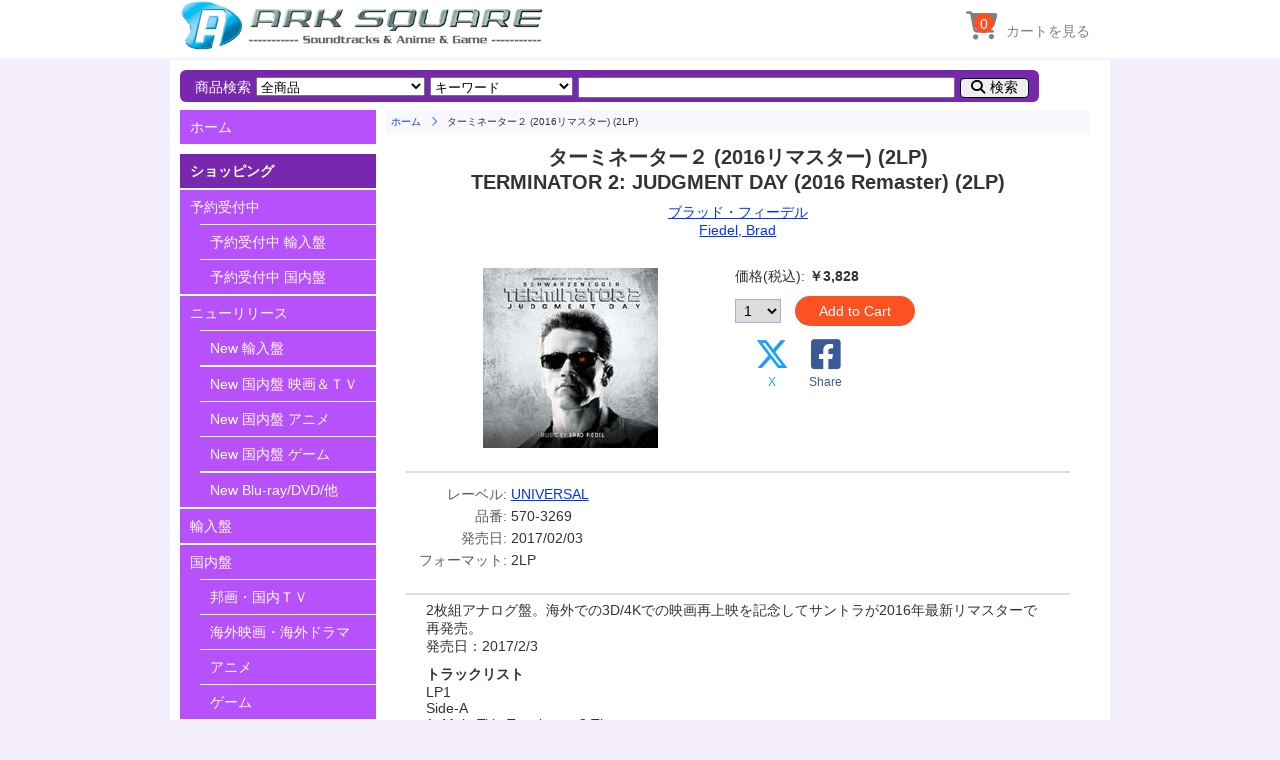

--- FILE ---
content_type: text/html; charset=UTF-8
request_url: https://arksquare.net/jp/detail.php?cdno=570-3269
body_size: 4890
content:

<!DOCTYPE html>
<html lang="ja">
<head>
<meta http-equiv="Content-Type" content="text/html; charset=UTF-8" />
<meta name="viewport" content="width=device-width, initial-scale=1.0">
<meta name="format-detection" content="telephone=no">
<link href="https://fonts.googleapis.com/css?family=Montserrat" rel="stylesheet">
<link href="https://fonts.googleapis.com/css?family=Sunflower:300" rel="stylesheet">
<link rel="stylesheet" href="https://use.fontawesome.com/releases/v6.4.2/css/all.css">
<link rel="stylesheet" href="https://arksquare.net/css/styles.css" />
<link rel="start" href="https://arksquare.net" title="HOME" />
<link rel="shortcut icon" href="https://arksquare.net/img/favicon.ico"/>
<script src="https://code.jquery.com/jquery-2.2.3.min.js"></script>
<!-- 検索BOX用script -->
<script>
$(function(){
	$("#srch_btn").click(function(){
        // Windowを表示
		$("#search_navi .back_layer").addClass("layer_open");
       	$("#search_navi .item_search").addClass("srch_open");
	});

    $("#srch_close_btn").click(function(){
        // Windowを閉じる
		$("#search_navi .back_layer").removeClass("layer_open");
       	$("#search_navi .item_search").removeClass("srch_open");
	});

    $("#srch_cancel").click(function(){
        // Windowを閉じる
		$("#search_navi .back_layer").removeClass("layer_open");
       	$("#search_navi .item_search").removeClass("srch_open");
	});
});
</script>
<!-- メニューWindow用script -->
<script>
$(function(){
    var scrollTop;
	$("#menu_btn").click(function(){
        // スクロールを無効にする
        $('html, body').css('overflow', 'hidden');
        scrollTop = $(window).scrollTop();
        $('.all').css({'position':'fixed','top':-scrollTop});
        // Windowを表示
    	$("#main_navi_window").show(300);
	});

    $("#menu_close_btn").click(function(){
        // Windowを閉じる
    	$("#main_navi_window").hide(300);
        // スクロール無効を解除する
        $('html, body').removeAttr('style');
        $('.all').css({'position':'static','top':'0'});
        $('html,body').scrollTop(scrollTop);
	});

    $("#menu_close").click(function(){
        // Windowを閉じる
    	$("#main_navi_window").hide(300);
        // スクロール無効を解除する
        $('html, body').removeAttr('style');
        $('.all').css({'position':'static','top':'0'});
        $('html,body').scrollTop(scrollTop);
        return false;
	});
});
</script>
<!-- ページTOPボタン用script -->
<script>
$(function() {
    var TopBtn = $('#PageTopBtn');    
    TopBtn.hide();
	//スクロール中はボタンを非表示
	$(window).on("touchmove", function(){ 
    //		TopBtn.stop();
		TopBtn.css('display', 'none');
	});
    // スクロール位置が100でボタンを表示
    $(window).scroll(function() {
        if ($(this).scrollTop() > 100) {
            TopBtn.fadeIn(50);
        } 
        else {
            TopBtn.fadeOut(300);
        }
    });
    // ボタンを押下するとトップへ移動
    TopBtn.click(function() {
        $('body,html').animate({
            scrollTop: 0
        }, 300);
        return false;
    });
});
</script>
<!-- カート内点数表示用script -->
<script>
$(function(){
  $.ajaxSetup({
	cache: false
  });
  $('#scart_count').load("./scart_num.php"); 
  $('#scart_wide_count').load("./scart_num.php"); 
});
</script>

<title>ターミネーター２ (2016リマスター) (2LP)</title>
</head>
<body class="sub_page">
<header>
<div class="container">
	<div class="container-small">
        <div class="navi_title">
	        <button id="menu_btn" type="button">
            <i class="fas fa-bars" title="MENU"></i>

            <span>メニュー</span>

	        </button>
            <a href="https://arksquare.net/jp/" class="header_logo" alt="HOME">HOME</a>
        </div>
        <div class="navi_btns">
	        <button type="button" id="srch_btn" class="navi_btn">
            <i class="fas fa-search" title="SEARCH"></i>

            <span>検索</span>

	        </button>
            <div id="scart_btn">
            <a href="https://arksquare.net/jp/scart.php">
	        <button type="submit" class="navi_btn">
            <i class="fas fa-shopping-cart" title="SHOPPING CART"></i>

            <span>カート</span>

	        </button>
            <span id="scart_count"></span>
            </a>
            </div>
        </div>
	</div>
 	<div class="header_navi">
		<ul>
	    <li>
        <div id="scart_btn_wide">
        <a href="https://arksquare.net/jp/scart.php">
        <button type="submit" class="navi_icon">
        <i class="fas fa-shopping-cart"></i>

        <span>カートを見る</span>

        </button>
        <span id="scart_wide_count"></span>
        </a>
        </div>
        </li>
		</ul>
	</div>
</div>
</header>

<!-- ==== メインメニュー Window表示用 ====- -->
<div id="main_navi_window" class="wrapper">
<div class="navi_wrap">
  <div class="menu_box">
<!-- ==== メニュー ==== -->
  <section class="main_menu">
	<ul>
<li class="top"><a href="https://arksquare.net/jp/">ホーム</a></li>
        <li class="label separate">ショッピング</li>
        <li><a href="https://arksquare.net/jp/list.php?disp=com" title="">予約受付中</a></li>
          <li class="sub"><a href="https://arksquare.net/jp/list.php?disp=com_col" title="">予約受付中 輸入盤</a></li>
          <li class="sub"><a href="https://arksquare.net/jp/list.php?disp=com_jpn&sortby=oldreleases" title="">予約受付中 国内盤</a></li>
        <li><a href="https://arksquare.net/jp/list.php?disp=new">ニューリリース</a></li>
          <li class="sub"><a href="https://arksquare.net/jp/list.php?disp=new_col" title="">New 輸入盤</a></li>
          <li class="sub double_line left_line"><a href="https://arksquare.net/jp/list.php?disp=new_jpn_mv" title="">New 国内盤 映画＆ＴＶ</a></li>
          <li class="sub left_line"><a href="https://arksquare.net/jp/list.php?disp=new_jpn_an" title="">New 国内盤 アニメ</a></li>
          <li class="sub left_line"><a href="https://arksquare.net/jp/list.php?disp=new_jpn_gm" title="">New 国内盤 ゲーム</a></li>
          <li class="sub double_line"><a href="https://arksquare.net/jp/list.php?disp=new_mis" title="">New Blu-ray/DVD/他</a></li>
        <li><a href="https://arksquare.net/jp/list.php?disp=col" title="">輸入盤</a></li>
        <li><a href="https://arksquare.net/jp/list.php?disp=jpn" title="">国内盤</a></li>
          <li class="sub"><a href="https://arksquare.net/jp/list.php?disp=jmv" title="">邦画・国内ＴＶ</a></li>
          <li class="sub"><a href="https://arksquare.net/jp/list.php?disp=fmv" title="">海外映画・海外ドラマ</a></li>
          <li class="sub"><a href="https://arksquare.net/jp/list.php?disp=ani" title="">アニメ</a></li>
          <li class="sub"><a href="https://arksquare.net/jp/list.php?disp=gam" title="">ゲーム</a></li>
        <li><a href="https://arksquare.net/jp/list.php?disp=mis" title="">Blu-ray/DVD/他</a></li>
        <li class="scart"><a href="https://arksquare.net/jp/scart.php" title="">ショッピングカート</a></li>
        <li class="label separate">おすすめ</li>
        <li><a href="https://arksquare.net/jp/feature" title="">特集</a></li>
        <li><a href="https://arksquare.net/jp/list.php?disp=sal" title="">セール商品</a></li>
        <li class="label separate">ご案内</li>
    	<li><a href="https://arksquare.net/jp/about_us.php">当サイトについて</a></li>
        <li><a href="https://arksquare.net/jp/service.php" title="">サービスセンター</a></li>
        <li><a href="https://arksquare.net/jp/news" title="">お知らせ</a></li>
        <li><a href="https://arksquare.net/jp/contact.php">お問い合わせ</a></li>
        <li><a href="https://arksquare.net/jp/mail_news.php" title="">メールニュース</a></li>




      <li class="close"><a id="menu_close" href="#">メニューを閉じる</a></li>

    </ul>
  </section><!-- /main_menu -->
  </div><!-- / menu_box -->
</div><!-- /navi_wrap -->
  <div class="close_btn_box">
    <span id="menu_close_btn" class="close_btn fas fa-window-close"></span>
  </div><!-- / close_btn_box -->
</div><!-- / wrapper main_navi_window -->



<!-- ==== 全体 ==== -->
<div class="wrapper all">

<div id="search_navi" class="wrapper small_close">
<!-- ==== アイテム検索 ==== -->
<section class="item_search">
<div class="back_layer"></div>
<div class="srch_box">
  <div class="close_btn_box">
    <span id="srch_close_btn" class="close_btn fas fa-times"></span>
  </div>
<form name="search" method="POST" action="https://arksquare.net/jp/list.php?act=find">
    <ul>

      <li class="label">商品検索</li>
      <li>
      <span class="label">商品カテゴリ:</span>
      <select id="select_disp" name="disp">
        <option value="all">全商品</option>
        <option value="com">予約受付中</option>
        <option value="col">輸入盤</option>
        <option value="jpn">国内盤</option>
        <option value="jmv">邦画＆国内TV（国内盤）</option>
        <option value="fmv">海外映画＆TV（国内盤）</option>
        <option value="ani">アニメ（国内盤）</option>
        <option value="gam">ゲーム（国内盤）</option>
        <option value="mis">Blu-ray/DVD/その他</option>
      </select></li>
      <li>
      <span class="label">検索条件:</span>
      <select id="select_search" name="searchtype">
        <option value="key">キーワード</option>
        <option value="title">商品タイトル</option>
        <option value="comp">作曲家/アーティスト</option>
        <option value="label">レーベル</option>
        <option value="cdno">品番</option>
      </select></li>
      <li>
      <span class="label">検索ワード（入力必須）:</span>

        <input type=text name="searchword" size=45 maxlength=128 required>
      </li>
      <li class="buttons">

        <button type=submit alt="検索">検索</button>
        <button type=reset id="srch_cancel" alt="閉じる">閉じる</button>

      </li>
    </ul>
</form>
</div><!-- srch_box -->
</section><!-- item_search -->
</div><!-- search_navi -->


<!-- ==== メインエリア ==== -->
<div class="wrapper main">

<!-- ==== メインメニュー サイドバー表示用 ====- -->
<div id="main_navi" class="wrapper">
<!-- ==== メニュー ==== -->
<section class="main_menu">
<ul>
<li class="top"><a href="https://arksquare.net/jp/">ホーム</a></li>
        <li class="label separate">ショッピング</li>
        <li><a href="https://arksquare.net/jp/list.php?disp=com" title="">予約受付中</a></li>
          <li class="sub"><a href="https://arksquare.net/jp/list.php?disp=com_col" title="">予約受付中 輸入盤</a></li>
          <li class="sub"><a href="https://arksquare.net/jp/list.php?disp=com_jpn&sortby=oldreleases" title="">予約受付中 国内盤</a></li>
        <li><a href="https://arksquare.net/jp/list.php?disp=new">ニューリリース</a></li>
          <li class="sub"><a href="https://arksquare.net/jp/list.php?disp=new_col" title="">New 輸入盤</a></li>
          <li class="sub double_line left_line"><a href="https://arksquare.net/jp/list.php?disp=new_jpn_mv" title="">New 国内盤 映画＆ＴＶ</a></li>
          <li class="sub left_line"><a href="https://arksquare.net/jp/list.php?disp=new_jpn_an" title="">New 国内盤 アニメ</a></li>
          <li class="sub left_line"><a href="https://arksquare.net/jp/list.php?disp=new_jpn_gm" title="">New 国内盤 ゲーム</a></li>
          <li class="sub double_line"><a href="https://arksquare.net/jp/list.php?disp=new_mis" title="">New Blu-ray/DVD/他</a></li>
        <li><a href="https://arksquare.net/jp/list.php?disp=col" title="">輸入盤</a></li>
        <li><a href="https://arksquare.net/jp/list.php?disp=jpn" title="">国内盤</a></li>
          <li class="sub"><a href="https://arksquare.net/jp/list.php?disp=jmv" title="">邦画・国内ＴＶ</a></li>
          <li class="sub"><a href="https://arksquare.net/jp/list.php?disp=fmv" title="">海外映画・海外ドラマ</a></li>
          <li class="sub"><a href="https://arksquare.net/jp/list.php?disp=ani" title="">アニメ</a></li>
          <li class="sub"><a href="https://arksquare.net/jp/list.php?disp=gam" title="">ゲーム</a></li>
        <li><a href="https://arksquare.net/jp/list.php?disp=mis" title="">Blu-ray/DVD/他</a></li>
        <li class="scart"><a href="https://arksquare.net/jp/scart.php" title="">ショッピングカート</a></li>
        <li class="label separate">おすすめ</li>
        <li><a href="https://arksquare.net/jp/feature" title="">特集</a></li>
        <li><a href="https://arksquare.net/jp/list.php?disp=sal" title="">セール商品</a></li>
        <li class="label separate">ご案内</li>
    	<li><a href="https://arksquare.net/jp/about_us.php">当サイトについて</a></li>
        <li><a href="https://arksquare.net/jp/service.php" title="">サービスセンター</a></li>
        <li><a href="https://arksquare.net/jp/news" title="">お知らせ</a></li>
        <li><a href="https://arksquare.net/jp/contact.php">お問い合わせ</a></li>
        <li><a href="https://arksquare.net/jp/mail_news.php" title="">メールニュース</a></li>



</ul>
</section><!-- /main_menu -->
</div><!-- /wrapper main_navi -->



<!-- ==== メインコンテンツ ==== -->
<div class="wrapper contents">
<div class="bread">
	<ol>

    <li><a href="https://arksquare.net/jp/">ホーム</a></li>

	<li>ターミネーター２ (2016リマスター) (2LP)</li>
	</ol>
</div><!-- /bread -->
<div class="detail_inner">
<div class="detail_title">
<h1>ターミネーター２ (2016リマスター) (2LP)<br />TERMINATOR 2: JUDGMENT DAY (2016 Remaster) (2LP)</h1>
</div>
<div class="detail_area">
    <div class="composer">
      <a href="list.php?comp=ブラッド・フィーデル">ブラッド・フィーデル</a><br /><a href="list.php?comp=Fiedel, Brad">Fiedel, Brad</a>    </div><!-- /composer -->
    <div class="detail_base">
      <div class="detail_jacket">
      <img src="https://arksquare.net/jacket/570-3269.jpg">
      </div><!-- /detail_jacket -->
      <div class="detail_price">

        <span class="name">価格(税込):</span>
        <span class="value">￥3,828</span>
<form name="addcart" action="scart.php" method="POST">
        <div class="buttons">
        <span  class ="qty">
          <select name="cdcount">
            <option value=1>1</option>
            <option value=2>2</option>
            <option value=3>3</option>
            <option value=4>4</option>
            <option value=5>5</option>
            <option value=6>6</option>
            <option value=7>7</option>
            <option value=8>8</option>
            <option value=9>9</option>
            <option value=10>10</option>
          </select>
        </span>
        <button class="add orange" type=submit name="add" value="570-3269">Add to Cart</button>
        </div><!-- buttons -->
</form>
<nav class="link_sns">
	<ul>
	<li>
      <a href="#" onclick="window.open('https://x.com/share?url='+encodeURIComponent(document.URL)+'&text='+encodeURIComponent(document.title),null,'width=550px,height=350px');return false;">
      <i class="tw fa-brands fa-x-twitter"></i>
      <span class="tw">X</span>
      </a>
    </li>
	<li>
      <a href="#" onclick="window.open('https://www.facebook.com/sharer/sharer.php?u='+encodeURIComponent(document.URL)+'&t='+encodeURIComponent(document.title),null,'width=550px,height=350px');return false;">
      <i class="fb fab fa-facebook-square"></i>
      <span class="fb">Share</span>
	  </a>
    </li>
	</ul>
</nav>

    </div><!-- /detail_price -->
    </div><!-- /detail_base -->
    <hr />
    <div class="property">
      <table>
        <tr>

        <td class="name">レーベル:</td>

        <td class="value"><a href="list.php?label=UNIVERSAL">UNIVERSAL</a></td>
        </tr>
        <tr>

        <td class="name">品番:</td>

        <td class="value">570-3269</td>
        </tr>
        <tr>

        <td class="name">発売日:</td>

        <td class="value">2017/02/03</td>
        </tr>
        <tr>

        <td class="name">フォーマット:</td>

        <td class="value">2LP</td>
        </tr>
      </table>
    </div><!-- /property -->
    <hr />
    <div class="detail_comment">
    <p>2枚組アナログ盤。海外での3D/4Kでの映画再上映を記念してサントラが2016年最新リマスターで再発売。 <br>発売日：2017/2/3<BR></p>

    <span class="label">トラックリスト</span>

    <p>LP1<br>Side-A<br>1. Main Title Terminator 2 Theme<br>2. Sarah On The Run<br>3. Escape From The Hospital<br>4. Desert Suite<br>5. Sarah Dream<br><br>Side-B<br>1. Attack On Dyson<br>2. Our Gang Goes To Cyberdyne<br>3. Trust Me<br>4. John And Dyson Into Vault<br>5. Swat Team Attack<br><br>LP2<br>Side-A<br>1. I'll Be Back<br>2. Helicopter Chase<br>3. Tanker Chase<br>4. Hasta La Vista Baby<br>5. Into The Steel Mill<br><br>Side-B<br>1. Cameron's Inferno<br>2. Terminator Impaled<br>3. Terminator Revives<br>4. T1000 Terminated<br>5. It's Over</p>    </div><!-- /detail_comment -->
</div><!-- /detail_area -->
</div><!-- /detail_inner -->
<hr />
<nav class="link_sns">
	<ul>
	<li>
      <a href="#" onclick="window.open('https://x.com/share?url='+encodeURIComponent(document.URL)+'&text='+encodeURIComponent(document.title),null,'width=550px,height=350px');return false;">
      <i class="tw fa-brands fa-x-twitter"></i>
      <span class="tw">X</span>
      </a>
    </li>
	<li>
      <a href="#" onclick="window.open('https://www.facebook.com/sharer/sharer.php?u='+encodeURIComponent(document.URL)+'&t='+encodeURIComponent(document.title),null,'width=550px,height=350px');return false;">
      <i class="fb fab fa-facebook-square"></i>
      <span class="fb">Share</span>
	  </a>
    </li>
	</ul>
</nav>

</div><!-- /contents -->


</div><!-- /main -->
</div><!-- /wrapper all -->

<div id="PageTopBtn"><a href="#page_top"><i class="fas fa-angle-double-up"></i></a></div>


<footer>
<div class="container">

  <div class="foot_siteinfo">
	<h2>ARK SOUNDTRACK SQUARE</h2>
	<p>
	<a href="https://arksquare.net/jp/">https://arksquare.net/jp/</a>
	</p>

	<nav class="foot_sns">
	<ul>

	<li><a href="https://x.com/ARKSQUARE" target="_blank">
		<span class="icon fa-brands fa-x-twitter"></span>
		<span class="label">X</span>
	</a></li>
	<li><a href="https://www.facebook.com/arksquare" target="_blank">
		<span class="icon fab fa-facebook-f"></span>
		<span class="label">Facebook</span>
	</a></li>

	</ul>
	</nav>
	<nav class="foot_banner">
    <ul>
    <li><img src="https://arksquare.net/img/visa_master.png"></li>
    <li><img src="https://arksquare.net/img/ssl.png"></li>
    </ul>
	</nav>
  </div>

  <nav class="foot_menu">

  <div>
	<h3>ONLINE SHOP</h3>
	<ul>
	<li><a href="https://arksquare.net/jp/list.php?disp=com">予約受付中</a></li>
	<li><a href="https://arksquare.net/jp/list.php?disp=new">ニューリリース</a></li>
	<li><a href="https://arksquare.net/jp/list.php?disp=col">輸入盤</a></li>
	<li><a href="https://arksquare.net/jp/list.php?disp=jpn">国内盤</a></li>
	<li><a href="https://arksquare.net/jp/list.php?disp=mis">BD/DVD・書籍・アクセサリー</a></li>
	<li><a href="https://arksquare.net/jp/scart.php">ショッピングカート</a></li>
	</ul>
  </div>
  <div>
	<h3>CONTENTS</h3>
	<ul>
	<li><a href="https://arksquare.net/jp/news">お知らせ</a></li>
	<li><a href="https://arksquare.net/jp/feature">特集</a></li>
	</ul>
  </div>
  <div>
	<h3>ABOUT US</h3>
	<ul>
	<li><a href="https://arksquare.net/jp/about_us.php">当サイトについて</a></li>
	<li><a href="https://arksquare.net/jp/service.php">サービスセンター（ご利用方法）</a></li>
	<li><a href="https://arksquare.net/jp/contact.php">お問い合わせ</a></li>
	<li><a href="https://arksquare.net/jp/mail_news.php">メールニュース</a></li>
	<li><a href="https://arksquare.net/jp/SCT.php">特定商取引法に基づく表記</a></li>
	</ul>
  </div>

  </nav><!-- /foot_menu -->

  <div class="foot_copyright">
&copy; 2000-2026 ARK ENTERPRISES All rights reserved.
  </div>

</div>
</footer>


</body>
</html>